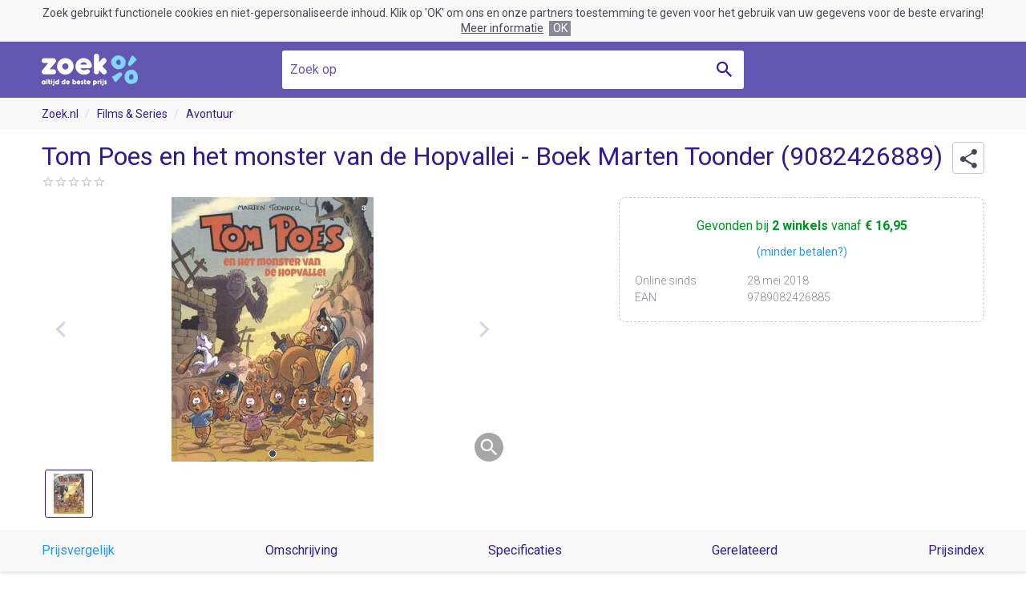

--- FILE ---
content_type: text/html; charset=UTF-8
request_url: https://www.zoek.nl/product/2067920/tom-poes-en-het-monster-van-de-hopvallei-boek-marten-toonder-9082426889.html
body_size: 19310
content:
<!doctype html><html class="no-js" prefix="og: http://ogp.me/ns# product: http://ogp.me/ns/product#"><head><meta charset="utf-8"><meta name="viewport" content="width=device-width, initial-scale=1, minimum-scale=1, maximum-scale=1, user-scalable=no"><meta http-equiv="x-ua-compatible" content="ie=edge"><title>Tom Poes en het monster van de Hopvallei - Boek Marten Toonder (9082426889) avontuur te koop vanaf € 16,95 | Zoek.nl</title><meta name="description" content="Bestel de Tom Poes en het monster van de Hopvallei - Boek Marten Toonder (9082426889) avontuur vanaf € 16,95 bij Bruna.nl. Vergelijk 2 winkelprijzen. Zoek de beste prijs!"><meta name="robots" content="index,follow"><link rel="amphtml" href="https://www.zoek.nl/amp/product/2067920/tom-poes-en-het-monster-van-de-hopvallei-boek-marten-toonder-9082426889.html"><link rel="icon" type="image/png" href="/images/meta/favicon-16x16.png" sizes="16x16"><link rel="icon" type="image/png" href="/images/meta/favicon-32x32.png" sizes="32x32"><link rel="icon" type="image/png" href="/images/meta/android-chrome-192x192.png" sizes="192x192"><link rel="icon" type="image/png" href="/images/meta/android-chrome-256x256.png" sizes="256x256"><link rel="apple-touch-icon" href="/images/meta/apple-touch-icon.png" sizes="180x180"><link rel="manifest" href="/manifest.json"><link rel="shortcut icon" href="/favicon.ico"><link rel="preconnect" href="//cdn.zoek.nl"/><link rel="stylesheet" href="https://fonts.googleapis.com/css?family=Roboto:300,500,700,400"><meta name="apple-mobile-web-app-capable" content="yes"><meta name="apple-mobile-web-app-title" content="Zoek.nl"><meta name="application-name" content="Zoek.nl"><meta name="msapplication-TileColor" content="#ffffff"><meta name="msapplication-TileImage" content="/images/mstile-150x150.png"><meta name="msapplication-config" content="/browserconfig.xml"><meta name="theme-color" content="#ffffff"><meta name="tradetracker-site-verification" content="1c9c30000cf5561ec17ac20b1185d7f48a08052a"><meta name="verification" content="1eb97fffb0fe3a4ed274329743da66f0"><meta name="4cc9d0534a6a81a" content="1a62f4e0b71f2d2d2041e3e4f7ca384c"><meta name="msvalidate.01" content="3CC63A15BD2AB64E2A4CB611EBCFA817"><meta property="og:type" content="product"/><meta property="og:title" content="Tom Poes en het monster van de Hopvallei - Boek Marten Toonder (9082426889) avontuur"/><meta property="og:url" content="https://www.zoek.nl/product/2067920/tom-poes-en-het-monster-van-de-hopvallei-boek-marten-toonder-9082426889.html"/><meta property="product:availability" content="instock"/><meta property="product:price:amount" content="16.95"/><meta property="product:price:currency" content="EUR"/><meta property="og:description" content="Het Boek Tom Poes en het monster van de Hopvallei (9082426889) geschreven door Marten Toonder bestel je op bruna.nl! Tom Poes en het monster van de Hopvallei"/><meta property="product:ean" content="9789082426885"/><meta property="og:image" content="https://cdn.zoek.nl/m/0/tom-poes-en-het-monster-van-de-hopvallei-boek-marten-toonder-9082426889/7271_9789082426885.jpg"/><meta property="og:locale" content="nl_NL"/><meta property="og:site_name" content="Zoek.nl"/><script async src="https://www.googletagmanager.com/gtag/js?id=UA-122101715-1"></script><script>
			window.dataLayer = window.dataLayer || [];
			function gtag() {
				dataLayer.push(arguments);
			}
			gtag('js', new Date());
			gtag('config', 'UA-122101715-1', {'anonymize_ip': true});
		</script><script>/*! modernizr 3.6.0 (Custom Build) | MIT *
 * https://modernizr.com/download/?-history-touchevents-setclasses !*/
!function(e,n,o){function t(e,n){return typeof e===n}function s(){var e,n,o,s,i,a,r;for(var l in d)if(d.hasOwnProperty(l)){if(e=[],n=d[l],n.name&&(e.push(n.name.toLowerCase()),n.options&&n.options.aliases&&n.options.aliases.length))for(o=0;o<n.options.aliases.length;o++)e.push(n.options.aliases[o].toLowerCase());for(s=t(n.fn,"function")?n.fn():n.fn,i=0;i<e.length;i++)a=e[i],r=a.split("."),1===r.length?Modernizr[r[0]]=s:(!Modernizr[r[0]]||Modernizr[r[0]]instanceof Boolean||(Modernizr[r[0]]=new Boolean(Modernizr[r[0]])),Modernizr[r[0]][r[1]]=s),f.push((s?"":"no-")+r.join("-"))}}function i(e){var n=u.className,o=Modernizr._config.classPrefix||"";if(p&&(n=n.baseVal),Modernizr._config.enableJSClass){var t=new RegExp("(^|\\s)"+o+"no-js(\\s|$)");n=n.replace(t,"$1"+o+"js$2")}Modernizr._config.enableClasses&&(n+=" "+o+e.join(" "+o),p?u.className.baseVal=n:u.className=n)}function a(){return"function"!=typeof n.createElement?n.createElement(arguments[0]):p?n.createElementNS.call(n,"http://www.w3.org/2000/svg",arguments[0]):n.createElement.apply(n,arguments)}function r(){var e=n.body;return e||(e=a(p?"svg":"body"),e.fake=!0),e}function l(e,o,t,s){var i,l,f,d,c="modernizr",p=a("div"),h=r();if(parseInt(t,10))for(;t--;)f=a("div"),f.id=s?s[t]:c+(t+1),p.appendChild(f);return i=a("style"),i.type="text/css",i.id="s"+c,(h.fake?h:p).appendChild(i),h.appendChild(p),i.styleSheet?i.styleSheet.cssText=e:i.appendChild(n.createTextNode(e)),p.id=c,h.fake&&(h.style.background="",h.style.overflow="hidden",d=u.style.overflow,u.style.overflow="hidden",u.appendChild(h)),l=o(p,e),h.fake?(h.parentNode.removeChild(h),u.style.overflow=d,u.offsetHeight):p.parentNode.removeChild(p),!!l}var f=[],d=[],c={_version:"3.6.0",_config:{classPrefix:"",enableClasses:!0,enableJSClass:!0,usePrefixes:!0},_q:[],on:function(e,n){var o=this;setTimeout(function(){n(o[e])},0)},addTest:function(e,n,o){d.push({name:e,fn:n,options:o})},addAsyncTest:function(e){d.push({name:null,fn:e})}},Modernizr=function(){};Modernizr.prototype=c,Modernizr=new Modernizr;var u=n.documentElement,p="svg"===u.nodeName.toLowerCase(),h=c._config.usePrefixes?" -webkit- -moz- -o- -ms- ".split(" "):["",""];c._prefixes=h,Modernizr.addTest("history",function(){var n=navigator.userAgent;return-1===n.indexOf("Android 2.")&&-1===n.indexOf("Android 4.0")||-1===n.indexOf("Mobile Safari")||-1!==n.indexOf("Chrome")||-1!==n.indexOf("Windows Phone")||"file:"===location.protocol?e.history&&"pushState"in e.history:!1});var m=c.testStyles=l;Modernizr.addTest("touchevents",function(){var o;if("ontouchstart"in e||e.DocumentTouch&&n instanceof DocumentTouch)o=!0;else{var t=["@media (",h.join("touch-enabled),("),"heartz",")","{#modernizr{top:9px;position:absolute}}"].join("");m(t,function(e){o=9===e.offsetTop})}return o}),s(),i(f),delete c.addTest,delete c.addAsyncTest;for(var v=0;v<Modernizr._q.length;v++)Modernizr._q[v]();e.Modernizr=Modernizr}(window,document);</script><style type="text/css">@font-face{font-family:'zoekicon';src:url('/css/font/zoekicon/zoekicon-v11.woff') format('woff'), url('/css/font/zoekicon/zoekicon-v11.woff2') format('woff2'), url('/css/font/zoekicon/zoekicon-v11.ttf') format('truetype');font-weight:normal;font-style:normal;}.zi-arrow-down::before{content:"\e915"}.zi-arrow-up::before{content:"\e916"}.zi-bell::before{content:"\e924"}.zi-cat-baby::before{content:"\e901"}.zi-cat-beauty::before{content:"\e902"}.zi-cat-bedroom::before{content:"\e911"}.zi-cat-books::before{content:"\e903"}.zi-cat-cameras::before{content:"\e904"}.zi-cat-clothing::before{content:"\e905"}.zi-cat-computer::before{content:"\e906"}.zi-cat-cooking::before{content:"\e907"}.zi-cat-electronics::before{content:"\e908"}.zi-cat-erotic::before{content:"\e909"}.zi-cat-foodproducts::before{content:"\e940"}.zi-cat-furniture::before{content:"\e900"}.zi-cat-games::before{content:"\e90b"}.zi-cat-garden-tools::before{content:"\e90c"}.zi-cat-garden::before{content:"\e90d"}.zi-cat-holidays::before{content:"\e941"}.zi-cat-home-accessories::before{content:"\e93e"}.zi-cat-household::before{content:"\e90e"}.zi-cat-jewelery::before{content:"\e90f"}.zi-cat-kitchen::before{content:"\e910"}.zi-cat-mobile::before{content:"\e935"}.zi-cat-movies::before{content:"\e942"}.zi-cat-musical-instrument::before{content:"\e936"}.zi-cat-office::before{content:"\e937"}.zi-cat-outdoor::before{content:"\e938"}.zi-cat-pets::before{content:"\e939"}.zi-cat-plants::before{content:"\e943"}.zi-cat-sport::before{content:"\e93f"}.zi-cat-tools::before{content:"\e93a"}.zi-cat-toys::before{content:"\e93b"}.zi-cat-transport::before{content:"\e90a"}.zi-check::before{content:"\e917"}.zi-chevron-double-right::before{content:"\e93d"}.zi-chevron-down::before{content:"\e91d"}.zi-chevron-left::before{content:"\e918"}.zi-chevron-right::before{content:"\e919"}.zi-chevron-up::before{content:"\e929"}.zi-cross::before{content:"\e91a"}.zi-discountcode-plain::before{content:"\e93c"}.zi-discountcode::before{content:"\e934"}.zi-email::before{content:"\e931"}.zi-facebook::before{content:"\e933"}.zi-filter::before{content:"\e92b"}.zi-google-plus::before{content:"\e932"}.zi-heart::before{content:"\e91e"}.zi-label-heart::before{content:"\e922"}.zi-lorry::before{content:"\e921"}.zi-menu::before{content:"\e923"}.zi-min-circle::before{content:"\e91b"}.zi-minus::before{content:"\e914"}.zi-photos::before{content:"\e92c"}.zi-play::before{content:"\e92d"}.zi-plus-circle::before{content:"\e91c"}.zi-plus::before{content:"\e913"}.zi-price-index::before{content:"\e928"}.zi-search::before{content:"\e912"}.zi-share::before{content:"\e930"}.zi-shield-check::before{content:"\e927"}.zi-smiley::before{content:"\e920"}.zi-star-border::before{content:"\e925"}.zi-star-half::before{content:"\e92a"}.zi-star::before{content:"\e91f"}.zi-thumb-up::before{content:"\e926"}.zi-twitter::before{content:"\e92f"}.zi-whatsapp::before{content:"\e92e"}*,*:before,*:after{box-sizing:border-box;margin:0;padding:0;vertical-align:top}html{background:#fff;font-size:62.5%;min-height:100%;text-align:left}body{background:#fff;font-size:2em;font-weight:400;line-height:1em;min-height:100%;width:100%}img,fieldset{border:0}img{display:block;font-size:11px;overflow:hidden}table{border-collapse:collapse;width:100%}th,td{text-align:left}td{vertical-align:top}input,button,textarea{background-image:none;border-radius:0}input[type="text"],button,textarea{-webkit-appearance:none}input,select,textarea{background-color:#fff}body{color:#222;font-family:Roboto, Arial, Helvetica, sans-serif}@media (min-width: 768px){body{display:flex;display:-ms-flexbox;flex-direction:column;min-height:100vh}body #header,body #footer{flex:none}body #body{flex:1 0 auto;width:100%}}.wrap{margin:0 auto}@media (min-width: 1280px){.wrap{width:1176px}}@media (min-width: 1024px) and (max-width: 1279px){.wrap{width:936px}}@media (min-width: 768px) and (max-width: 1023px){.wrap{width:696px}}@media (max-width: 767px){.wrap{padding-left:10px;padding-right:10px}}.zi{position:relative}.zi:before{display:block;font-weight:400;font-family:zoekicon;-webkit-font-smoothing:antialiased;-moz-osx-font-smoothing:grayscale;overflow:hidden;position:absolute;text-align:center;text-rendering:auto}</style></head><body><style type="text/css">#header{background:#6356b0;display:block;font-size:1em;text-align:center;width:100%}#header .bar{position:relative}#header .wrap{height:100%;position:relative}#header .logo a{display:block;height:40px;width:120px}#header .slogan{color:#fff;font-weight:700;position:absolute}@media (min-width: 768px){#header{position:-webkit-sticky;position:sticky;top:0;z-index:100}#header.show-slogan .base-search{display:none}#header.show-slogan .slogan{display:inline-block}#header .bar{height:70px}#header .logo{position:absolute;top:50%;transform:translateY(-50%);z-index:1}#header .slogan{display:none;left:0;right:0;top:0;line-height:70px}#header .base-search{position:relative;top:11px;width:576px}}@media (min-width: 768px) and (max-width: 1023px){#header .base-search{margin-right:0;width:480px}}@media (max-width: 767px){#header .bar{padding-bottom:0.8em;padding-top:0.8em}#header .slogan{display:block;line-height:40px;right:1em;top:0;text-align:right}#header .base-search{display:block;margin-top:2rem}}@media (max-width: 499px), (max-height: 499px) and (max-width: 767px) and (orientation: portrait){#header .slogan{font-size:0.8em;line-height:2rem;text-align:right;max-width:160px}}</style><div id="header"><style type="text/css">#cookie-consent{background:#f8f8f8;color:#484854;display:block;font-size:14px;line-height:1.4em;padding:0.5em 10px;text-align:center}#cookie-consent .accept,#cookie-consent .more,#cookie-consent .options,#cookie-consent .text{display:inline-block}#cookie-consent .options{white-space:nowrap}#cookie-consent .more{color:inherit;margin:0 0.5em;text-decoration:underline}#cookie-consent .accept{background:#888894;color:#fff;cursor:pointer;padding:0 0.3em}</style><div id="cookie-consent"><p class="text">
            Zoek gebruikt functionele cookies en niet-gepersonaliseerde inhoud. Klik op 'OK' om ons en onze partners toestemming te geven voor het gebruik van uw gegevens voor de beste ervaring!
        </p><div class="options"><a href="https://www.visymo.com/cookie?ref=www.zoek.nl" class="more" target="_blank">Meer informatie</a><div class="accept">OK</div></div></div><div class="bar"><div class="wrap"><div class="logo"><a href="/"><img src="/images/logo/zoek-light.png" alt="Zoek.nl" srcset="/images/logo/zoek-light@2x.png 2x, /images/logo/zoek-light@3x.png 3x"></a></div><div class="slogan">D&eacute; online prijsvergelijker!</div><style type="text/css">.base-search{font-size:1.6rem;margin:0 auto;width:100%}.base-search .field{background:#fff;border-radius:3px;color:#311b92;position:relative}.base-search .field.active-autosuggest{border-radius:3px 3px 0 0}.base-search .query{background:transparent;border:0;color:#311b92;font-size:inherit;font-family:inherit;height:48px;line-height:48px;outline:0;padding:0 48px 0 1rem;width:100%}.base-search .query::-webkit-input-placeholder{color:#6356b0;font-weight:normal;opacity:1;text-overflow:ellipsis;text-transform:none;white-space:nowrap}.base-search .query:-moz-placeholder{color:#6356b0;font-weight:normal;opacity:1;text-overflow:ellipsis;text-transform:none;white-space:nowrap}.base-search .query::-moz-placeholder{color:#6356b0;font-weight:normal;opacity:1;text-overflow:ellipsis;text-transform:none;white-space:nowrap;opacity:1}.base-search .query:-ms-input-placeholder{color:#6356b0;font-weight:normal;opacity:1;text-overflow:ellipsis;text-transform:none;white-space:nowrap}.base-search .query::placeholder{text-overflow:ellipsis}.base-search .query[placeholder]{text-overflow:ellipsis}.base-search .submit{background:transparent;border:0;cursor:pointer;height:48px;position:absolute;top:0;right:0;width:48px}.base-search .submit::before{color:#311b92;font-size:2em;line-height:48px;top:0;width:100%}.base-search .submit .tag{display:none}</style><form class="base-search" action="/" method="get" target="_top"><div class="field"><input type="text" name="q" placeholder="Zoek op" class="query" value="" data-autosuggest="yes"><button type="submit" class="submit zi zi-search"><span class="tag">Zoeken</span></button></div></form></div></div></div><style type="text/css">.h1,.h2,.h3{color:#311b92;display:block;font-weight:700}.h1 .hl,.h2 .hl,.h3 .hl{color:#2196f3}.h1 .hl.color-green,.h2 .hl.color-green,.h3 .hl.color-green{color:#00c853}.h1 .normal,.h2 .normal,.h3 .normal{font-weight:400}.h1.small{font-size:24px;line-height:27px}.h2{font-size:20px;line-height:24px}.h3{font-size:16px;line-height:24px}.section-head{height:48px;line-height:48px}.section-head .title{display:inline-block;line-height:inherit;vertical-align:middle}.section-head .option{display:inline-block;font-size:0.8em;margin-left:0.5em;vertical-align:baseline;white-space:nowrap}.section-head .option.align-right{float:right}.section-head .option .link{color:#2196f3;cursor:pointer;display:inline-block}.section-head .option .link:hover{text-decoration:underline}.section-count{background:#2196f3;border-radius:2px;color:#fff;display:inline-block;font-size:12px;line-height:1.4em;margin-left:0.5em;padding:0 4px;vertical-align:text-bottom}.middle{left:50%;position:absolute;top:50%;transform:translate(-50%, -50%)}.paragraph{color:#484854;font-size:1.6rem;font-weight:300;line-height:2.4rem;word-wrap:break-word}.paragraph a{color:#2196f3;text-decoration:none}.paragraph a:hover{text-decoration:underline}.paragraph + .paragraph{margin-top:1rem}.show-more-wrap{margin:1rem 0;text-align:center}@media (max-width: 499px), (max-height: 499px) and (max-width: 767px) and (orientation: portrait){.show-more-wrap .button{display:block}}.price-split .cents{font-size:0.7em;position:relative;left:-4px;top:-2px}@media (min-width: 1280px){.h1{font-size:32px;line-height:36px}}@media (max-width: 1279px){.h1{font-size:24px;line-height:27px}}@media (min-width: 1024px){.outer-space{margin-bottom:50px;margin-top:50px}.inner-space{padding-bottom:50px;padding-top:50px}.top-outer-space{margin-top:50px}.bottom-outer-space{margin-bottom:50px}}@media (min-width: 768px) and (max-width: 1023px){.outer-space{margin-bottom:40px;margin-top:40px}.inner-space{padding-bottom:40px;padding-top:40px}.top-outer-space{margin-top:40px}.bottom-outer-space{margin-bottom:40px}}@media (max-width: 767px){.outer-space{margin-bottom:30px;margin-top:30px}.inner-space{padding-bottom:30px;padding-top:30px}.top-outer-space{margin-top:30px}.bottom-outer-space{margin-bottom:30px}}.owl-carousel{display:block;-webkit-tap-highlight-color:transparent;-webkit-overflow-scrolling:touch;overflow:hidden;position:relative;white-space:nowrap;width:100%;z-index:1}.owl-carousel .owl-stage{position:relative;-ms-touch-action:pan-Y;touch-action:manipulation;-moz-backface-visibility:hidden;}.owl-carousel .owl-stage::after{clear:both;content:'.';display:block;height:0;line-height:0;visibility:hidden}.owl-carousel .owl-stage-outer{position:relative;overflow:hidden;-webkit-transform:translate3d(0px, 0px, 0px)}.owl-carousel .owl-wrapper,.owl-carousel .owl-item{-webkit-backface-visibility:hidden;-moz-backface-visibility:hidden;-ms-backface-visibility:hidden;backface-visibility:hidden;-webkit-transform:translate3d(0, 0, 0);-ms-transform:translate3d(0, 0, 0);transform:translate3d(0, 0, 0)}.owl-carousel .owl-item{position:relative;min-height:1px;float:left;-webkit-backface-visibility:hidden;-webkit-tap-highlight-color:transparent;-webkit-touch-callout:none}.owl-carousel .owl-item img{display:block;width:100%}.owl-carousel .owl-nav.disabled,.owl-carousel .owl-dots.disabled{display:none}.owl-carousel.owl-loading{opacity:0;display:block}.owl-carousel.owl-loaded{display:block;overflow:visible}.owl-carousel.owl-hidden{opacity:0}.owl-carousel.owl-refresh .owl-item{visibility:hidden}.owl-carousel.owl-drag .owl-item{touch-action:none;-webkit-user-select:none;-moz-user-select:none;-ms-user-select:none;user-select:none}.owl-carousel.owl-grab{cursor:grab}.owl-carousel.owl-rtl{direction:rtl}.owl-carousel.owl-rtl .owl-item{float:right}.no-js .owl-carousel{display:block}.owl-nav{display:block}.owl-nav button span{visibility:hidden}.ui-helper-hidden-accessible{display:none}.autosuggest{background:#fff;border-radius:0 0 3px 3px;box-shadow:0 5px 5px rgba(0, 0, 0, 0.25);cursor:default;font-size:1.6rem;font-weight:300;line-height:1.6em;list-style:none;left:0;position:absolute;text-align:left;right:0;z-index:2500;width:100%}.autosuggest a{color:#311b92;display:block;padding:0 1rem}.autosuggest a.ui-state-active{background-color:#f1ecf9}.cb,.rb{display:block;font-weight:400;overflow:hidden;position:relative}.cb.hl .tag,.rb.hl .tag{font-weight:600}.cb.disabled .tag,.rb.disabled .tag{color:#484854}.cb.disabled .tag::before,.rb.disabled .tag::before{border-color:#eee}.cb.disabled .tag:hover,.rb.disabled .tag:hover{text-decoration:none}.cb .tag,.rb .tag{color:inherit;cursor:default;display:inline-block;padding-left:25px;text-decoration:none;white-space:nowrap}.cb .tag::before,.rb .tag::before{background:#fff;border:1px solid #f0f0f0;content:'';display:block;height:18px;position:absolute;width:18px}.cb .tag::before,.rb .tag::before,.cb .tag::after,.rb .tag::after{left:0;top:50%;transform:translateY(-50%)}.cb .tag::after,.rb .tag::after{visibility:hidden;width:18px}.cb a.tag,.rb a.tag,.cb .a.tag,.rb .a.tag{cursor:pointer;text-decoration:none}.cb a.tag:hover,.rb a.tag:hover,.cb .a.tag:hover,.rb .a.tag:hover,.cb a.tag::after,.rb a.tag::after,.cb .a.tag::after,.rb .a.tag::after{text-decoration:underline}.cb a.tag::after,.rb a.tag::after,.cb .a.tag::after,.rb .a.tag::after,.cb a.tag:hover::after,.rb a.tag:hover::after,.cb .a.tag:hover::after,.rb .a.tag:hover::after{text-decoration:none}.cb input,.rb input{display:none}.cb input:checked ~ .tag::before{background:#2196f3;border-color:#2196f3}.cb input:checked ~ .tag::after{color:#fff;display:inline-block;visibility:visible}.cb .tag{position:relative}.cb .tag:after{display:block;font-weight:400;font-family:zoekicon;-webkit-font-smoothing:antialiased;-moz-osx-font-smoothing:grayscale;overflow:hidden;position:absolute;text-align:center;text-rendering:auto}.cb .tag::before{border-radius:2px}.cb .tag::after{content:"\e917";font-size:14px;text-align:center;text-decoration:none}.rb input:checked ~ .tag::before{border-color:#2196f3}.rb input:checked ~ .tag::after{visibility:visible}.rb .tag{position:relative}.rb .tag::before,.rb .tag::after{border-radius:50%}.rb .tag::after{background:#2196f3;content:'';display:block;height:12px;left:3px;position:absolute;width:12px;z-index:1}#flash-message{margin-top:1em}.flash-message{background:#f1ecf9;border-radius:4px;font-size:1.6rem;margin-bottom:1em;padding:1em}.review-score{color:#c8c8d2;cursor:default;display:block;font-size:1.6rem;line-height:2.8rem}.review-score .score{display:inline-block;line-height:inherit;position:relative;text-align:left;width:80px}.review-score .score::before,.review-score .score .value::before{height:2.8rem;text-align:left}.review-score .score::before{content:"\e925\e925\e925\e925\e925"}.review-score .score .value{color:#ff8c00;height:2.8rem;overflow:hidden}.review-score .score .value::before{content:"\e91f\e91f\e91f\e91f\e91f"}.review-score .count{display:inline-block;font-size:1.2rem;font-weight:400;margin-left:0.5rem}.ui-slider{height:22px;margin-left:11px;margin-right:11px;position:relative}.ui-slider::before{background:#c8c8d2;border-radius:3px;content:'';display:block;height:6px;left:0;position:absolute;right:0}.ui-slider .ui-slider-range{background:#2196f3;display:block;height:8px;position:absolute;top:-1px;z-index:1}.ui-slider .ui-slider-handle{background:#fff;border:1px solid #bbb;border-radius:50%;cursor:pointer;height:22px;left:0;margin-left:-11px;position:absolute;outline:0;top:-8px;width:22px;z-index:2;user-select:none}.nav-arrow{background:rgba(255, 255, 255, 0.75);border:0;border-radius:50%;color:#311b92;cursor:pointer;font-size:4rem;height:48px;line-height:48px;outline:0;width:48px}.nav-arrow::before{width:inherit}.nav-arrow:hover{background:#f1ecf9}.nav-arrow.vertical{margin-top:-24px;position:absolute;top:50%;z-index:10}.nav-arrow.horizontal.prev{left:0}.nav-arrow.horizontal.next{right:0}.nav-arrow.disabled{color:#d7d4eb;cursor:default}.nav-arrow.disabled:hover{background-color:rgba(255, 255, 255, 0.35)}.nav-arrow.prev::before{content:"\e918"}.nav-arrow.next::before{content:"\e919"}@media (min-width: 1280px){.columns .column:nth-child(1){padding-right:60px}.columns .column:nth-child(2){padding-left:60px}}@media (min-width: 1024px) and (max-width: 1279px){.columns .column:nth-child(1){padding-right:12px}.columns .column:nth-child(2){padding-left:12px}}@media (min-width: 1024px){.columns .column{display:inline-block;width:50%}.columns.close .column:nth-child(1){padding-right:6px}.columns.close .column:nth-child(2){padding-left:6px}}.button{background:#00c853;border:0;border-radius:4px;border-collapse:separate;-webkit-appearance:none;color:#fff;cursor:pointer;display:inline-block;font:400 16px/48px Roboto, Arial, Helvetica, sans-serif;height:auto;margin:0;overflow:visible;outline:0;padding:0 16px;position:relative;text-align:center;text-decoration:none;text-overflow:ellipsis;vertical-align:middle;white-space:nowrap;width:auto}.button::-moz-focus-inner{border:0;padding:0}.button + .button{margin-left:0.5em}.button.color-blue{background-color:#2196f3}.button.color-red{background-color:#e91e63}.button.full-width{display:block;width:100%}.button.zi{overflow:hidden;width:100%}.button.zi::before{font-size:3rem;width:48px}.button.zi.icon-left{padding-left:48px}.button.zi.icon-left::before{left:0}.button.zi.icon-right{padding-right:48px}.button.zi.icon-right::before{right:0}#message{text-align:center}#message .buttons{margin-top:1em}.drop-down{z-index:55}.drop-down.open .label{border-radius:4px 4px 0 0}.drop-down.open .label::before{content:"\e916"}.drop-down.open .options{visibility:visible}.drop-down .frame{color:#311b92;font-size:1.6rem;height:3em;line-height:4.6rem}.drop-down .label{border:1px solid #f0f0f0;border-radius:4px;cursor:pointer;display:block;padding:0 35px 0 9px;white-space:nowrap}.drop-down .label::before{content:"\e915";font-size:30px;right:0;width:30px}.drop-down .options{background:#fff;border:1px solid #f0f0f0;border-radius:0 0 4px 4px;color:#b0aad7;line-height:3.6rem;list-style:none;max-height:18.2rem;overflow-x:hidden;overflow-y:auto;position:relative;scroll-snap-type:mandatory;scroll-snap-points-y:repeat(3.6rem);scroll-snap-type:y mandatory;top:-1px;visibility:hidden;width:100%;z-index:55}.drop-down .option{cursor:pointer;padding:0 9px;scroll-snap-align:start;white-space:nowrap}.drop-down .option:hover{background-color:#f8f8f8;color:#311b92}.drop-down .link{color:#311b92;display:block;font-size:1.4rem;overflow:hidden;text-decoration:none;text-overflow:ellipsis;white-space:nowrap}.drop-down select{display:none}.labels{left:0;position:absolute;top:0;z-index:12}.labels .label{background:#2196f3;border-radius:2px;color:#fff;display:inline-block;font:700 15px/1.4em Arial, Helvetica, sans-serif;padding:0 5px}.labels .label.sale{background-color:#00c853}.labels .label.sale::before{content:'-';display:inline}.labels .label.sale::after{content:'%';display:inline;font-weight:400}.labels .label + .label{margin-left:5px}.static{font-size:1em;line-height:1.4em}.static.width-limit{max-width:768px}.static .h1 + p{margin-top:1em}.static p,.static ul{color:#484854;font-size:0.8em;font-weight:300;line-height:1.5em}.static p a,.static ul a{color:#2196f3;text-decoration:none}.static p a:hover,.static ul a:hover{text-decoration:underline}.static p + .h2,.static ul + .h2,.static p + p,.static ul + p{margin-top:1em}.static ul{margin-left:1em}#exception{background-color:#f8f8f8;text-align:center}#exception .head{color:#311b92;font-size:3em;font-weight:700;line-height:1.4em}#exception .base-search{margin-bottom:2em;margin-top:2em}</style><div id="body"><style type="text/css">#breadcrumb{background:#f8f8f8;font-size:14px;line-height:40px}#breadcrumb .crumbs{list-style:none}#breadcrumb .crumb{display:inline-block}#breadcrumb .crumb + .crumb::before{color:#d7d4eb;content:'/';padding:0 0.6em}#breadcrumb .label{color:#311b92;text-decoration:none}#breadcrumb a.label:hover{text-decoration:underline}@media (max-width: 767px){#breadcrumb{display:none}}</style><div id="breadcrumb"><ol class="crumbs wrap"><li class="crumb"><a href="/" class="label">Zoek.nl</a></li><li class="crumb"><a href="/films-en-series/" class="label">Films &amp; Series</a></li><li class="crumb"><a href="/avonturenfilms-en-series/" class="label">Avontuur</a></li></ol></div><style type="text/css">#product .text-header{color:#311b92;padding:0.5em 0}#product .text-header .h1{display:inline-block;vertical-align:middle}#product .text-header .h1.anchor::before{content:' ';display:block;height:164px;margin-top:-164px;pointer-events:none;visibility:hidden}#product .pay-less{background-color:#f8f8f8;border:1px solid #c8c8d2;border-radius:4px;color:#484854;display:inline-block;font-size:1.6rem;font-weight:500;line-height:3.8rem;padding-left:4.4rem;padding-right:1rem;text-decoration:none}#product .pay-less::before{background:#2196f3;border-radius:100%;color:#fff;content:"\e924";font-size:1.8rem;height:3rem;left:0.4rem;line-height:3rem;top:0.4rem;width:3rem}#product-share{position:absolute;right:0;top:0}#product-share.show .icon{border-radius:4px 4px 0 0}#product-share.show .share-options{display:block}#product-share .icon{background:#fff;border:1px solid #c8c8d2;border-radius:4px;color:#484854;cursor:pointer;height:40px;width:40px}#product-share .icon::before{content:"\e930";font-size:2.8rem;line-height:40px;width:inherit}#product-share .share-options{border-top-right-radius:0;right:0;top:3.9rem}</style><div id="product" data-id="2067920" data-price="16.95"><style type="text/css">#product-hero .main-header{padding-right:5rem;position:relative}#product-hero .main-header .to-reviews{cursor:pointer;display:inline-block;text-decoration:none}#product-hero .main-header .to-reviews .review-score{cursor:inherit}#product-hero .carousel{position:relative}#product-hero .carousel .swiper-container{height:100%}#product-hero .carousel .swiper-slide{cursor:zoom-in}#product-hero .carousel .swiper-slide.error{cursor:default}#product-hero .carousel img{height:auto;margin:0 auto;max-width:100%;width:auto}#product-hero .amp-carousel .contain img{object-fit:contain}#product-hero .amp-carousel .fixed-container{position:relative;height:200px;width:100%}#product-hero .amp-carousel img{height:auto;margin:0 auto;max-width:100%;width:auto}#product-hero .thumb-wrap{margin-top:1rem;overflow:hidden;text-align:left}#product-hero .thumb-wrap .swiper-container{margin:0}#product-hero .thumbs{display:flex;list-style:none;margin:0}#product-hero .thumbs .swiper-slide{background:#fff;border:1px solid #c8c8d2;border-radius:3px;cursor:pointer;display:inline-block;flex-shrink:0;height:60px;padding:4px;margin:0 4px;overflow:hidden;text-align:center;width:60px}#product-hero .thumbs .swiper-slide.error{background-color:#f8f8f8}#product-hero .thumbs .swiper-slide.video{color:#311b92;font-size:1.4rem;line-height:1em;padding-top:3.8rem}#product-hero .thumbs .swiper-slide.video::before{color:#2196f3;font-size:3.4rem;height:inherit;left:0;line-height:4.4rem;top:0;width:inherit}#product-hero .thumbs .swiper-slide.active{border-color:#311b92}#product-hero .thumbs .img{height:auto;max-height:50px;max-width:50px;position:absolute;width:auto}#product-hero .zoom{background:rgba(0, 0, 0, 0.35);border-radius:100%;bottom:0;cursor:zoom-in;display:none;font-size:2.8rem;height:3.6rem;line-height:3.6rem;position:absolute;right:0;width:3.6rem;z-index:2}#product-hero .zoom::before{color:#fff;content:"\e912";height:inherit;width:inherit}#product-hero .zoom.show{display:block}#product-hero .order{border:1px dashed #c8c8d2;border-radius:8px;text-align:center}#product-hero .order .offer-status{color:#009624;font-size:0.8em;line-height:2em}#product-hero .order .offer-status .hl{font-weight:700}.not-available #product-hero .order .offer-status{color:#e91e63}#product-hero .order .specs{color:#888894;display:table;font-size:14px;font-weight:300;line-height:21px;margin-top:10px;table-layout:fixed;text-align:left;width:100%}#product-hero .order .spec{display:table-row}#product-hero .order dt{display:table-cell;overflow:hidden;padding-right:10px;text-overflow:ellipsis;white-space:nowrap;width:140px}#product-hero .order dd{display:table-cell}#product-hero .alert-me{font-size:1.4rem}#product-hero .alert-me a{color:#2196f3;text-decoration:none}#product-hero .alert-me a:hover .text{text-decoration:underline}#product-hero #order-button .hl{font-weight:700}#product-hero .big-button{display:block;font-size:1.8rem;margin-bottom:10px}@media (min-width: 1280px){#product-hero .media{margin-right:144px;width:576px}}@media (min-width: 1024px) and (max-width: 1279px){#product-hero .media{margin-right:24px;width:456px}}@media (min-width: 1024px){#product-hero .order-wrap{width:456px}}@media (min-width: 768px){#product-hero{margin-top:1.5rem}#product-hero .main-header{margin-bottom:0.5rem}#product-hero .media{display:inline-block}#product-hero .carousel{height:330px}#product-hero .carousel img{max-height:330px}#product-hero .order-wrap{display:inline-block}#product-hero .order-wrap .body{padding:19px}#product-hero #email-sale-alert{background-color:#f8f8f8;border-radius:0 0 8px 8px;border-top:1px dashed #c8c8d2;display:none;padding-bottom:1em}.js #product-hero #email-sale-alert{display:block}#product-hero #email-sale-alert .head{display:block;font-size:16px;margin-bottom:3px}#product-hero #email-sale-alert .head.error{color:#e91e63}#product-hero #email-sale-alert .row{padding-right:40px;position:relative;width:100%}#product-hero #email-sale-alert input{background:#fff;border:1px solid #f0f0f0;border-radius:4px;box-shadow:none;display:block;font:300 16px/48px Roboto, Arial, Helvetica, sans-serif;height:48px;outline:0;padding-left:10px;padding-right:10px;width:100%}#product-hero #email-sale-alert input:focus{border-color:#c8c8d2}#product-hero #email-sale-alert input.error{border-color:#e91e63}#product-hero #email-sale-alert button{border-radius:0 4px 4px 0;padding-left:10px;padding-right:10px;position:absolute;right:0;top:0;width:auto}}@media (min-width: 768px) and (max-width: 1023px){#product-hero .media{margin-right:24px;width:336px}#product-hero .order-wrap{width:336px}}@media (max-width: 767px){#product-hero{margin-top:1rem}#product-hero .main-header{margin-bottom:0.5rem}#product-hero .carousel{height:180px}#product-hero .carousel img{max-height:180px}#product-hero .thumb-wrap{display:none}#product-hero .order{margin-top:20px}#product-hero .order .body{padding:9px}#product-hero .order .specs{display:none}#product-hero #email-sale-alert{display:none}#product-hero #product-variants{margin-top:20px}}#product-variants{margin-bottom:1rem}</style><style type="text/css">.swiper-container{margin:0 auto;position:relative;overflow:hidden;z-index:1}.swiper-container-no-flexbox .swiper-slide{float:left}.swiper-wrapper{display:-webkit-box;display:-webkit-flex;display:-ms-flexbox;display:flex;height:100%;list-style:none;position:relative;-webkit-transition-property:-webkit-transform;transition-property:-webkit-transform;-o-transition-property:transform;transition-property:transform;transition-property:transform, -webkit-transform;-webkit-box-sizing:content-box;box-sizing:content-box;width:100%;z-index:1}.swiper-container-android .swiper-slide,.swiper-wrapper{-webkit-transform:translate3d(0px, 0, 0);transform:translate3d(0px, 0, 0)}.swiper-container-free-mode > .swiper-wrapper{-webkit-transition-timing-function:ease-out;-o-transition-timing-function:ease-out;transition-timing-function:ease-out}.swiper-slide{-webkit-flex-shrink:0;-ms-flex-negative:0;flex-shrink:0;width:100%;height:100%;position:relative;-webkit-transition-property:-webkit-transform;transition-property:-webkit-transform;-o-transition-property:transform;transition-property:transform;transition-property:transform, -webkit-transform}.swiper-slide-invisible-blank{visibility:hidden}.swiper-container-wp8-horizontal,.swiper-container-wp8-horizontal > .swiper-wrapper{-ms-touch-action:pan-y;touch-action:pan-y}.swiper-zoom-container{width:100%;height:100%;display:-webkit-box;display:-webkit-flex;display:-ms-flexbox;display:flex;-webkit-box-pack:center;-webkit-justify-content:center;-ms-flex-pack:center;justify-content:center;-webkit-box-align:center;-webkit-align-items:center;-ms-flex-align:center;align-items:center;text-align:center}.swiper-zoom-container > img,.swiper-zoom-container > svg,.swiper-zoom-container > canvas{max-width:100%;max-height:100%;-o-object-fit:contain;object-fit:contain}.swiper-slide-zoomed{cursor:move}.swiper-container .swiper-notification{position:absolute;left:0;top:0;pointer-events:none;opacity:0;z-index:-1000}.swiper-container-fade.swiper-container-free-mode .swiper-slide{-webkit-transition-timing-function:ease-out;-o-transition-timing-function:ease-out;transition-timing-function:ease-out}.swiper-pagination{line-height:10px;position:absolute;text-align:center;transition:300ms opacity;transform:translate3d(0, 0, 0);z-index:10}.swiper-pagination.swiper-pagination-hidden{opacity:0}.swiper-pagination-bullets{bottom:5px;left:0;width:100%}.swiper-pagination-bullet{background:#c8c8d2;border:1px solid #fff;border-radius:100%;display:inline-block;height:10px;margin:0 1px;position:relative;width:10px}.swiper-pagination-bullet-active{background:#484854}</style><section id="product-hero" class="wrap"><div class="main-header"><h1 class="h1"><span class="normal">Tom Poes en het monster van de Hopvallei - Boek Marten Toonder (9082426889)</span></h1><div class="review-score"><div class="score zi"><div class="value zi" style="width: 0%;">&nbsp;</div></div></div><div id="product-share" class="hide"><div role="button" class="icon zi" tabindex="-1" title="Deze pagina delen">&nbsp;</div><style type="text/css">.share-options{background:#fff;border:1px solid #c8c8d2;border-radius:4px;color:#b0aad7;display:none;font-size:1.6rem;line-height:4.6rem;list-style:none;overflow:hidden;position:absolute;text-align:left;z-index:60}.share-options .link{color:#311b92;display:block;padding-left:3rem;padding-right:1rem;text-decoration:none;white-space:nowrap}.share-options .link::before{left:0;width:30px}.share-options .link:hover{background-color:#f1ecf9}</style><ul class="share-options"><li class="option"><a href="https://www.facebook.com/sharer/sharer.php?u=https%3A%2F%2Fwww.zoek.nl%2Fproduct%2F2067920%2Ftom-poes-en-het-monster-van-de-hopvallei-boek-marten-toonder-9082426889.html%3Futm_medium%3Dfacebook%26utm_source%3Dproduct" class="link zi zi-facebook" title="Deel op Facebook" target="_blank">Facebook</a></li><li class="option"><a href="https://api.whatsapp.com/send?text=Gevonden%20op%20Zoek.nl%2C%20Tom%20Poes%20en%20het%20monster%20van%20de%20Hopvallei%20-%20Boek%20Marten%20Toonder%20%289082426889%29%20vanaf%2016%2C95%20https%3A%2F%2Fwww.zoek.nl%2Fproduct%2F2067920%2Ftom-poes-en-het-monster-van-de-hopvallei-boek-marten-toonder-9082426889.html%3Futm_medium%3Dwhatsapp%26utm_source%3Dproduct" class="link zi zi-whatsapp" title="Deel via WhatsApp" target="_blank">WhatsApp</a></li><li class="option"><a href="https://twitter.com/intent/tweet/?text=Gevonden%20op%20Zoek.nl%2C%20Tom%20Poes%20en%20het%20monster%20van%20de%20Hopvallei%20-%20Boek%20Marten%20Toonder%20%289082426889%29%20vanaf%2016%2C95%20https%3A%2F%2Fwww.zoek.nl%2Fproduct%2F2067920%2Ftom-poes-en-het-monster-van-de-hopvallei-boek-marten-toonder-9082426889.html%3Futm_medium%3Dtwitter%26utm_source%3Dproduct" class="link zi zi-twitter" title="Deel op Twitter" target="_blank">Twitter</a></li><li class="option"><a href="mailto:?subject=Zoek.nl%3A%20Tom%20Poes%20en%20het%20monster%20van%20de%20Hopvallei%20-%20Boek%20Marten%20Toonder%20%289082426889%29&amp;body=Gevonden%20op%20Zoek.nl%2C%20Tom%20Poes%20en%20het%20monster%20van%20de%20Hopvallei%20-%20Boek%20Marten%20Toonder%20%289082426889%29%20vanaf%2016%2C95%20https%3A%2F%2Fwww.zoek.nl%2Fproduct%2F2067920%2Ftom-poes-en-het-monster-van-de-hopvallei-boek-marten-toonder-9082426889.html%3Futm_medium%3Demail%26utm_source%3Dproduct" class="link zi zi-email" title="Deel via e-mail" target="_blank">E-mail</a></li></ul></div></div><div class="media"><div class="carousel"><div class="swiper-container"><div class="zi nav-arrow horizontal vertical prev disabled"></div><div class="zi nav-arrow horizontal vertical next disabled"></div><ul class="swiper-wrapper"><li class="swiper-slide swiper-slide-active" data-large-src="https://cdn.zoek.nl/l/0/tom-poes-en-het-monster-van-de-hopvallei-boek-marten-toonder-9082426889/7271_9789082426885.jpg"><img src="https://cdn.zoek.nl/m/0/tom-poes-en-het-monster-van-de-hopvallei-boek-marten-toonder-9082426889/7271_9789082426885.jpg" alt="Tom Poes en het monster van de Hopvallei - Boek Marten Toonder (9082426889)" class="img middle"/></li></ul><div class="swiper-pagination"></div></div><div class="zi zoom" title="Foto vergroten" aria-label="Foto vergroten"></div></div><div class="thumb-wrap"><div class="swiper-container"><ul class="thumbs swiper-wrapper"><li class="swiper-slide image active"><img src="/images/misc/placeholder-transparent.png" data-lazy="https://cdn.zoek.nl/m/0/tom-poes-en-het-monster-van-de-hopvallei-boek-marten-toonder-9082426889/7271_9789082426885.jpg" alt="Tom Poes en het monster van de Hopvallei - Boek Marten Toonder (9082426889)" class="img middle"/></li></ul></div></div></div><div class="order-wrap"><div class="order"><div class="body"><p class="offer-status">
				Gevonden bij <span class="hl">2 winkels</span> vanaf
				<span class="hl">€ 16,95</span><span class="alert-me"><br/><a href="#" data-show-dialog="sale-alert" title="Prijs te hoog? Stel een sale alert in."><span class="text">(minder betalen?)</span></a></span></p><dl class="specs"><div class="spec"><dt>Online sinds</dt><dd>28 mei 2018</dd></div><div class="spec"><dt>EAN</dt><dd>9789082426885</dd></div></dl></div></div></div></section><style type="text/css">#product-nav{background:#f8f8f8;box-shadow:0 3px 3px rgba(72, 72, 84, 0.1);display:none;font-size:1.6rem;line-height:3.2rem;margin-top:1.5rem;padding:1rem 0}#product-nav .nav-list{display:flex;flex-direction:row;justify-content:space-between;list-style:none;width:100%}#product-nav .nav-item{display:inline-block}#product-nav .link{color:#311b92;display:block;text-decoration:none}#product-nav .link:hover,#product-nav .link.active{color:#2196f3}@media (min-width: 768px){#product-nav{display:block;position:-webkit-sticky;position:sticky;top:70px;z-index:50}}</style><div id="product-nav"><div class="wrap"><ul class="nav-list"><li class="nav-item"><a href="#prijsvergelijk" class="link active">Prijsvergelijk</a></li><li class="nav-item"><a href="#omschrijving" class="link">Omschrijving</a></li><li class="nav-item"><a href="#specificaties" class="link">Specificaties</a></li><li class="nav-item"><a href="#gerelateerd" class="link">Gerelateerd</a></li><li class="nav-item"><a href="#prijsindex" class="link">Prijsindex</a></li></ul></div></div><style type="text/css">#product-offers{font-size:1.4rem;line-height:2rem}#product-offers .offers{border-top:1px dashed #f0f0f0;display:block;list-style:none}#product-offers .item{border-bottom:1px dashed #f0f0f0;display:block;position:relative}#product-offers .item > .content{position:relative}#product-offers .offer{color:#311b92;display:table;text-decoration:none;width:100%}#product-offers .cell{display:table-cell;padding:5px 15px 5px 0;vertical-align:middle}#product-offers .details{padding-right:0}#product-offers .image{width:69px}#product-offers .image img{display:inline-block;height:54px;width:54px}#product-offers .product-title{color:#484854;display:inline-block;max-height:40px;overflow:hidden}#product-offers .shop{color:#2196f3;font-size:16px}#product-offers .condition{color:#484854}#product-offers .condition .time{color:#009624}#product-offers .condition .time::before{content:"\e921";font-size:1.2em;display:inline;padding-right:3px;position:static}#product-offers .condition .time.out-of-stock{color:#e91e63}#product-offers .condition .stock.no{color:#888894}#product-offers .condition .stock.yes .count{font-weight:700}#product-offers .accreditations{font-size:0;list-style:none}#product-offers .accreditations li{background-repeat:no-repeat;background-size:18px 18px;display:inline-block;height:18px;overflow:hidden;width:18px}#product-offers .accreditations li + li{margin-left:5px}#product-offers .accreditations .thuiswinkel-waarborg{background-image:url(/images/misc/thuiswinkel-waarborg-icon.png)}#product-offers .accreditations .thuiswinkel-zakelijk{background-image:url(/images/misc/thuiswinkel-zakelijk-icon.png)}#product-offers .price{font:700 24px/1em Arial, Helvetica, sans-serif;text-align:right}#product-offers .to-shop{padding-right:0;text-align:right}#product-offers .to-shop-button{background:#00c853;border-radius:4px;color:#fff;display:inline-block;font-size:16px;line-height:2.8em;text-align:center;white-space:nowrap}#product-offers .vouchers{display:block;font-size:2rem;list-style:none;position:relative;margin-bottom:1em}#product-offers .voucher{display:block;font-size:0.8em;line-height:32px}#product-offers .voucher + .voucher{border-top:1px dashed #f0f0f0;margin-top:20px;padding-top:20px}#product-offers .voucher .link{background:#fce9ef;color:#e91e63;cursor:pointer;display:block}#product-offers .voucher .link::before{content:"\e93d";font-size:30px;right:0}#product-offers .voucher .text{display:block;font-weight:700;overflow:hidden;padding-right:30px}#product-offers .voucher .icon{overflow:hidden;position:absolute;top:0}#product-offers .voucher .icon::before{content:"\e934"}@media (min-width: 1280px){#product-offers .to-shop{width:130px}#product-offers .to-shop-button{display:block;padding:0 1em}}@media (min-width: 1024px){#product-offers .offer{height:80px}#product-offers .details > .content{display:table;width:100%}#product-offers .condition{width:45%}#product-offers .price{width:120px}}@media (max-width: 1279px){#product-offers .to-shop{width:48px}#product-offers .to-shop-button{padding:0}#product-offers .to-shop-button::before{content:"\e919";font-size:30px;width:100%}#product-offers .to-shop-button .text{display:block;overflow:hidden;visibility:hidden;width:48px}}@media (max-width: 1023px){#product-offers .details{padding:15px 0}#product-offers .details .cell{display:block}#product-offers .condition .charge{display:inline-block}#product-offers .condition .charge + .stock::before{content:'. '}#product-offers .condition .stock{display:inline-block}}@media (min-width: 768px){#product-offers .voucher .link{border-left:5px solid #fff;height:32px}#product-offers .voucher .icon{font-size:54px;height:32px;left:-5px;width:54px}#product-offers .voucher .text{height:32px;padding-left:64px;text-overflow:ellipsis;white-space:nowrap}}@media (min-width: 768px) and (max-width: 1023px){#product-offers .offer{height:100px}}@media (max-width: 767px){#product-offers .image{display:none}#product-offers .price{padding-right:10px}#product-offers .voucher .link{border-left:28px solid #fff;height:60px}#product-offers .voucher .link::before{line-height:60px}#product-offers .voucher .text{font-size:0.9em;max-height:60px;padding-left:16px;position:absolute;top:50%;transform:translateY(-50%)}#product-offers .voucher .icon{font-size:60px;height:60px;left:-30px;width:34px}#product-offers .voucher .icon::before{left:-12px;top:14px;transform:rotate(-90deg)}}</style><section id="product-offers" class="wrap outer-space"><div class="section-head"><h2 id="prijsvergelijk" class="h2 title anchor">Prijsvergelijk</h2><div class="section-count">2</div><div class="option align-right"><a href="#" class="pay-less zi" data-show-dialog="sale-alert" title="Prijs te hoog? Stel een sale alert in.">Minder betalen?</a></div></div><ol class="offers"><li class="item"><div class="content"><a href="/co/7271_9789082426885" class="offer" aria-label="Bekijk Tom Poes en het monster van de Hopvallei -  Marten Toonder (ISBN: 9789082426885) bij Bruna.nl" title="Bekijk Tom Poes en het monster van de Hopvallei -  Marten Toonder (ISBN: 9789082426885) bij Bruna.nl" target="_blank" rel="nofollow"><div class="cell image"><img src="/images/misc/placeholder.png" data-lazy="https://cdn.zoek.nl/t/0/tom-poes-en-het-monster-van-de-hopvallei-boek-marten-toonder-9082426889/7271_9789082426885.jpg" alt="" class="img"></div><div class="cell details"><div class="content"><div class="cell source"><span class="shop">Bruna.nl</span><br/><span class="product-title">Tom Poes en het monster van de Hopvallei -  Marten Toonder (ISBN: 9789082426885)</span></div><div class="cell condition"><div class="time zi">Op werkdagen voor 23.00 uur besteld, volgende dag in huis</div><div class="charge">Verzendkosten € 2,95</div><ul class="accreditations"><li class="thuiswinkel-waarborg" title="Thuiswinkel Waarborg">Thuiswinkel Waarborg</li></ul></div></div></div><div class="cell price"><span class="price-split"><span class="int">16,</span><span class="cents">95</span></span></div><div class="cell to-shop"><div class="to-shop-button zi"><span class="text">Naar winkel</span></div></div></a></div></li><li class="item"><div class="content"><a href="/co/7302_61678293" class="offer" aria-label="Bekijk Uitgeverij Cliché Tom Poes En Het Monster Van De Hopvallei - Tom Poes Avonturen - Marten Toonder bij Paagman.nl" title="Bekijk Uitgeverij Cliché Tom Poes En Het Monster Van De Hopvallei - Tom Poes Avonturen - Marten Toonder bij Paagman.nl" target="_blank" rel="nofollow"><div class="cell image"><img src="/images/misc/placeholder.png" data-lazy="https://cdn.zoek.nl/t/0/tom-poes-en-het-monster-van-de-hopvallei-boek-marten-toonder-9082426889/7302_61678293.jpg" alt="" class="img"></div><div class="cell details"><div class="content"><div class="cell source"><span class="shop">Paagman.nl</span><br/><span class="product-title">Uitgeverij Cliché Tom Poes En Het Monster Van De Hopvallei - Tom Poes Avonturen - Marten Toonder</span></div><div class="cell condition"><div class="time zi">1 day</div><div class="charge">Verzendkosten € 4,99</div></div></div></div><div class="cell price"><span class="price-split"><span class="int">16,</span><span class="cents">95</span></span></div><div class="cell to-shop"><div class="to-shop-button zi"><span class="text">Naar winkel</span></div></div></a></div></li></ol></section><section id="product-description" class="wrap outer-space"><div class="section-head"><h2 id="omschrijving" class="h2 title anchor">Omschrijving</h2></div><p class="paragraph">
							Het Boek Tom Poes en het monster van de Hopvallei (9082426889) geschreven door Marten Toonder bestel je op bruna.nl! Tom Poes en het monster van de Hopvallei
					</p></section><style type="text/css">#product-specs .specs-group{display:block}#product-specs .specs-group + .specs-group{margin-top:3.4rem}#product-specs .specs-group .h3{line-height:3.4rem;padding:0 1rem}#product-specs .list{display:block}#product-specs .spec{display:table;padding-bottom:0.3rem;padding-top:0.3rem;width:100%}#product-specs .spec:nth-child(odd){background:#f8f8f8}#product-specs dt{color:#888894;display:table-cell;padding:0 10px}#product-specs dd{color:#484854;display:table-cell}#product-specs dd a{color:#2196f3;text-decoration:none}#product-specs dd a:hover{text-decoration:underline}#product-specs dd ul{list-style:outside;margin-left:1.2em}@media (min-width: 768px){#product-specs .spec{font-size:1.6rem;line-height:2.8rem}#product-specs dt{width:336px}}@media (max-width: 767px){#product-specs .spec{font-size:1.4rem;line-height:2.2rem}#product-specs dt,#product-specs dd{width:50%}}</style><section id="product-specs" class="wrap outer-space"><div class="section-head"><h2 id="specificaties" class="h2 title anchor">Specificaties</h2></div><div class="specs-group"><h3 class="h3">Product</h3><dl class="list"><div class="spec"><dt>Categorie</dt><dd><a href="/avonturenfilms-en-series/">Avontuur</a> (Tip! <a href="/avonturenfilms-en-series/top-10.html">Bekijk de top 10</a>)
					</dd></div><div class="spec"><dt>Artikelnummer</dt><dd>2067920</dd></div><div class="spec"><dt>Online sinds</dt><dd>28 mei 2018</dd></div><div class="spec"><dt>EAN</dt><dd>9789082426885</dd></div></dl></div></section><div class="wrap outer-space"><div class="section-head"><h2 id="gerelateerd" class="h2 title anchor">Gerelateerde producten</h2></div><style type="text/css">.product-gallery{font-size:1.6rem;font-weight:400;line-height:1.125em}.product-gallery .product{display:inline-block;white-space:normal}.product-gallery .product .frame{color:#888894;display:block;padding:20px 20px 20px 0;text-decoration:none}.product-gallery .product .image{height:200px;position:relative}.product-gallery .product .image img{display:block;height:auto;margin:0 auto;max-height:100%;max-width:100%;position:absolute;top:50%;transform:translateY(-50%);width:auto}.product-gallery .product .title{height:4.8rem;font-size:1.5rem;line-height:1.6rem;margin-top:5px;overflow:hidden}.product-gallery .product .brand{color:#484854;display:block;font-size:1.4rem;font-weight:400;overflow:hidden;height:1.6rem}.product-gallery .product .name{color:#311b92;display:block;font-weight:600;max-height:3.2rem;overflow:hidden}.product-gallery .product .shop{font-size:1.2rem;font-weight:300}.product-gallery .product .price{color:#311b92;display:table;font-size:1.5em;line-height:1em}.product-gallery .product .price .from{display:table-cell;font-size:0.6em;line-height:1.5em;padding-right:0.3em;vertical-align:bottom}.product-gallery .product .price .value{display:table-cell;font-family:Arial, Helvetica, sans-serif;font-weight:700;vertical-align:bottom}.product-gallery .product .price .old-value{font-size:0.6em}.product-gallery .product .shop{margin-top:5px}.product-gallery .owl-item:last-child .product{margin-right:0}.product-gallery .owl-nav{position:absolute;right:0;top:-48px}@media (min-width: 1024px){.product-gallery .product{margin-right:24px;width:216px}}@media (min-width: 1280px){.product-gallery.base .product:nth-child(5n){margin-right:0}}@media (min-width: 1024px) and (max-width: 1279px){.product-gallery.base .product:nth-child(4n){margin-right:0}}@media (max-width: 1023px){.product-gallery .owl-item .product{display:block;width:100%}}@media (min-width: 500px) and (max-width: 767px),(min-width: 768px) and (max-width: 1023px){.product-gallery .product{width:33.3333333333%}}@media (max-width: 499px), (max-height: 499px) and (max-width: 767px) and (orientation: portrait){.product-gallery .product{width:50%}}</style><div class="product-gallery owl-carousel base"><div class="product"><a href="/product/1947822/tom-poes-en-het-toverboekje-boek-marten-toonder-9082693860.html" class="frame" title="Tom Poes en het toverboekje - Boek Marten Toonder (9082693860)"><div class="image"><img src="/images/misc/placeholder-transparent.png" data-lazy="https://cdn.zoek.nl/s/0/tom-poes-en-het-toverboekje-boek-marten-toonder-9082693860/7302_63640846.jpg" alt=""></div><div class="title"><div class="name">Tom Poes en het toverboekje - Boek Marten Toonder (9082693860)</div></div><div class="review-score"><div class="score zi"><div class="value zi" style="width: 0%;">&nbsp;</div></div></div><div class="price"><div class="from">v.a.</div><div class="value"><span class="price-split"><span class="int">16,</span><span class="cents">95</span></span></div></div><div class="shop">Paagman.nl</div></a></div><div class="product"><a href="/product/1961624/de-avonturen-van-tom-poes-boek-marten-toonder-9023486005.html" class="frame" title="De avonturen van Tom Poes - Boek Marten Toonder (9023486005)"><div class="image"><img src="/images/misc/placeholder-transparent.png" data-lazy="https://cdn.zoek.nl/s/0/de-avonturen-van-tom-poes-boek-marten-toonder-9023486005/7271_9789023486008.jpg" alt=""></div><div class="title"><div class="name">De avonturen van Tom Poes - Boek Marten Toonder (9023486005)</div></div><div class="review-score"><div class="score zi"><div class="value zi" style="width: 0%;">&nbsp;</div></div></div><div class="price"><div class="from">v.a.</div><div class="value"><span class="price-split"><span class="int">19,</span><span class="cents">99</span></span></div></div><div class="shop">2 winkels</div></a></div><div class="product"><a href="/product/841100/tom-poes-en-de-woelwater-plus-prent-in-een-oplage-van-150-exemplaren-boek-marten-toonder-908269381x.html" class="frame" title="Tom Poes en de woelwater + prent in een oplage van 150 exemplaren - Boek Marten Toonder (908269381X)"><div class="image"><img src="/images/misc/placeholder-transparent.png" data-lazy="https://cdn.zoek.nl/s/0/tom-poes-en-de-woelwater-plus-prent-in-een-oplage-van-150-exemplaren-boek-marten-toonder-908269381x/7271_9789082693812.jpg" alt=""></div><div class="title"><div class="name">Tom Poes en de woelwater + prent in een oplage van 150 exemplaren - Boek Marten Toonder (908269381X)</div></div><div class="review-score"><div class="score zi"><div class="value zi" style="width: 0%;">&nbsp;</div></div></div><div class="price"><div class="from">v.a.</div><div class="value"><span class="price-split"><span class="int">59,</span><span class="cents">00</span></span></div></div><div class="shop">2 winkels</div></a></div></div></div><style type="text/css">#product-price-index .legend{display:block;font-size:0.8em;margin-bottom:20px}#product-price-index .legend > div{border-right:1px solid #fff;color:#fff;display:inline-block;padding:10px}#product-price-index .legend > div::before{content:"\e928";font-size:40px;height:40px;line-height:40px;right:10px;text-align:center;top:50%;transform:translateY(-50%);width:40px}#product-price-index .legend .best{background-color:#2196f3}#product-price-index .legend .best .icon{padding-left:10px}#product-price-index .legend .best .icon::before{content:"\e915";left:-3px}#product-price-index .legend .average{background-color:#311b92}#product-price-index .legend .lowest{background-color:#c8c8d2;color:#484854}#product-price-index .legend .lowest::before{display:none}#product-price-index .legend .title{font-weight:300}#product-price-index .legend .value{font-size:1.2em;font-weight:700;line-height:1.1em}#product-price-index .legend .info{font-size:0.9em}#product-price-index .legend .info .hl{font-weight:600}#product-price-index .chart{min-height:300px;position:relative}@media (min-width: 1024px){#product-price-index .legend > div{width:25%}}@media (min-width: 768px) and (max-width: 1023px){#product-price-index .legend > div{width:33.3333333333%}}@media (max-width: 767px){#product-price-index .legend{display:none}}</style><section id="product-price-index" class="wrap outer-space"><div class="section-head"><h2 id="prijsindex" class="h2 title anchor">Prijsindex</h2></div><div class="legend"><div class="best zi"><span class="title">Beste prijs vandaag</span><br/><span class="value">16,95</span><br/><span class="zi info">&nbsp;</span></div><div class="average zi"><span class="title">Gemiddelde prijs</span><br/><span class="value">16,95</span><br/><span class="zi info">&nbsp;</span></div><div class="lowest zi"><span class="title">Goedkoopste</span><br/><span class="value">16,95</span><br/><span class="zi info">op 29 september 2025</span></div></div><div class="chart"></div></section><script>
		var productPriceStat = {"label":["29 sep","30 sep","1 okt","2 okt","3 okt","4 okt","5 okt","6 okt","7 okt","8 okt","9 okt","10 okt","11 okt","12 okt","13 okt","14 okt","15 okt","16 okt","17 okt","18 okt","19 okt","20 okt","21 okt","22 okt","23 okt","24 okt","25 okt","26 okt","27 okt","28 okt","29 okt","30 okt","31 okt","1 nov","2 nov","3 nov","4 nov","5 nov","6 nov","7 nov","8 nov","9 nov","10 nov","11 nov","12 nov","13 nov","14 nov","15 nov","16 nov","17 nov","18 nov","19 nov","20 nov","21 nov","22 nov","23 nov","24 nov","25 nov","26 nov","27 nov","28 nov","29 nov","30 nov","1 dec","2 dec","3 dec","4 dec","5 dec","6 dec","7 dec","8 dec","9 dec","10 dec","11 dec","12 dec","13 dec","14 dec","15 dec","16 dec","17 dec","18 dec","19 dec","20 dec","21 dec","22 dec","23 dec","24 dec","25 dec","26 dec","27 dec","28 dec","29 dec","30 dec","31 dec","1 jan","2 jan","3 jan","4 jan","5 jan","6 jan","7 jan","8 jan","9 jan","10 jan","11 jan","12 jan","13 jan","14 jan","15 jan","16 jan","17 jan","18 jan","19 jan","20 jan","21 jan","22 jan","23 jan","24 jan","25 jan","26 jan","27 jan"],"min":["16.95","16.95","16.95","16.95","16.95","16.95","16.95","16.95","16.95","16.95","16.95","16.95","16.95","16.95","16.95","16.95","16.95","16.95","16.95","16.95","16.95","16.95","16.95","16.95","16.95","16.95","16.95","16.95","16.95","16.95","16.95","16.95","16.95","16.95","16.95","16.95","16.95","16.95","16.95","16.95","16.95","16.95","16.95","16.95","16.95","16.95","16.95","16.95","16.95","16.95","16.95","16.95","16.95","16.95","16.95","16.95","16.95","16.95","16.95","16.95","16.95","16.95","16.95","16.95","16.95","16.95","16.95","16.95","16.95","16.95","16.95","16.95","16.95","16.95","16.95","16.95","16.95","16.95","16.95","16.95","16.95","16.95","16.95","16.95","16.95","16.95","16.95","16.95","16.95","16.95","16.95","16.95","16.95","16.95","16.95","16.95","16.95","16.95","16.95","16.95","16.95","16.95","16.95","16.95","16.95","16.95","16.95","16.95","16.95","16.95","16.95","16.95","16.95","16.95","16.95","16.95","16.95","16.95","16.95","16.95","16.95"],"avg":["16.95","16.95","16.95","16.95","16.95","16.95","16.95","16.95","16.95","16.95","16.95","16.95","16.95","16.95","16.95","16.95","16.95","16.95","16.95","16.95","16.95","16.95","16.95","16.95","16.95","16.95","16.95","16.95","16.95","16.95","16.95","16.95","16.95","16.95","16.95","16.95","16.95","16.95","16.95","16.95","16.95","16.95","16.95","16.95","16.95","16.95","16.95","16.95","16.95","16.95","16.95","16.95","16.95","16.95","16.95","16.95","16.95","16.95","16.95","16.95","16.95","16.95","16.95","16.95","16.95","16.95","16.95","16.95","16.95","16.95","16.95","16.95","16.95","16.95","16.95","16.95","16.95","16.95","16.95","16.95","16.95","16.95","16.95","16.95","16.95","16.95","16.95","16.95","16.95","16.95","16.95","16.95","16.95","16.95","16.95","16.95","16.95","16.95","16.95","16.95","16.95","16.95","16.95","16.95","16.95","16.95","16.95","16.95","16.95","16.95","16.95","16.95","16.95","16.95","16.95","16.95","16.95","16.95","16.95","16.95","16.95"],"history":{"min":"16.95","avg":"16.95","index":0}};
	</script></div></div><style type="text/css">#footer{background:#6356b0;color:#fff;display:block;font-size:1em;padding-bottom:2em}#footer .wrap{padding-top:1em;padding-bottom:2em}#footer .logo img{display:block;height:40px;width:120px}#footer .usps{border-bottom:1px dashed #b0aad7;font-size:0.8em;font-weight:600;line-height:2em;margin-bottom:2em;padding-bottom:1em;text-align:center}#footer .usp{display:inline-block;padding:0 1em}#footer .usp .text{line-height:2rem;padding-left:2em;vertical-align:text-bottom}#footer .usp .text::before{bottom:-2px;color:#00c853;height:22px;left:0;width:2em}#footer .nav{font-size:0.8em}#footer .nav .col{display:inline-block;padding-right:24px}#footer .nav .title{color:#7fd6ff;font-weight:600;text-transform:uppercase}#footer .nav .items{list-style:none;line-height:1.5em}#footer .nav .link{color:#fff;text-decoration:none;white-space:nowrap}#footer .nav .link:hover{text-decoration:underline}@media (min-width: 1024px){#footer .logo{float:left}#footer .nav{float:right}}@media (max-width: 1023px){#footer .logo{display:block}#footer .nav .col{margin-top:2em}}@media (max-width: 767px){#footer .usp{display:block}}@media (min-width: 500px), (min-height: 500px) and (orientation: landscape){#footer .nav .col{width:216px}}@media (max-width: 499px), (max-height: 499px) and (max-width: 767px) and (orientation: portrait){#footer .nav .col{width:50%}}#mq{background:transparent;bottom:0;display:block;height:0;left:0;position:fixed;width:0}#mq li{display:none}@media (min-width: 1280px){#mq li:nth-child(5){display:inline-block}}@media (max-width: 1279px){#mq li:nth-child(4){display:inline-block}}@media (max-width: 1023px){#mq li:nth-child(3){display:inline-block}}@media (max-width: 767px){#mq li:nth-child(2){display:inline-block}}@media (max-width: 499px), (max-height: 499px) and (max-width: 767px) and (orientation: portrait){#mq li:nth-child(1){display:inline-block}}</style><footer id="footer"><div class="wrap"><div class="usps"><div class="usp"><span class="text zi zi-thumb-up">Altijd de beste prijs</span></div><div class="usp"><span class="text zi zi-thumb-up">179 webwinkels</span></div><div class="usp"><span class="text zi zi-thumb-up">Eenvoudig vergelijken</span></div></div><div class="logo"><img src="/images/logo/zoek-light.png" alt="Zoek.nl" srcset="/images/logo/zoek-light@2x.png 2x, /images/logo/zoek-light@3x.png 3x"></div><div class="nav"><div class="col"><span class="title">Service</span><ul class="items"><li class="links"><a href="/faq.html" class="link">Vragen?</a></li><li class="links"><a href="/winkels/" class="link">Winkeloverzicht</a></li><li class="links"><a href="/merken/" class="link">Merkoverzicht</a></li><li class="links"><a href="/kortingscodes.html" class="link">Kortingscodes</a></li></ul></div><div class="col"><span class="title">Algemeen</span><ul class="items"><li class="links"><a href="/about.html" class="link">Over Zoek.nl</a></li><li class="links"><a href="https://www.visymo.com/privacy?ref=www.zoek.nl" class="link" target="_blank">Privacy</a></li><li class="links"><a href="https://www.visymo.com/cookie?ref=www.zoek.nl" class="link" target="_blank">Cookies</a></li><li class="links"><a href="https://www.visymo.com/contact?ref=www.zoek.nl" class="link" target="_blank">Contact</a></li></ul></div><div class="col"><span class="title">Zakelijk</span><ul class="items"><li class="links"><a href="https://www.visymo.com/contact?ref=www.zoek.nl" class="link" target="_blank">Webwinkel aansluiten</a></li><li class="links"><a href="/press.html" class="link">Pers</a></li></ul></div></div></div></footer><style type="text/css">.no-js .dialog.modal{display:block}.dialog.modal{background:rgba(0, 0, 0, 0.5);bottom:0;display:none;height:100%;overflow:auto;-webkit-overflow-scrolling:touch;position:fixed;left:0;text-align:center;top:0;right:0;z-index:5000}.dialog.modal::before{content:'';display:inline-block;height:100%;vertical-align:middle}.dialog.modal .dialog-body{display:inline-block;max-width:500px;width:100%}.dialog.modal .dialog-content{box-shadow:0 0 5px rgba(0, 0, 0, 0.25)}.dialog.fullscreen .dialog-body{background:#fff;border-radius:8px;box-shadow:0 0 5px rgba(0, 0, 0, 0.25)}.dialog.fullscreen .dialog-close{color:#2196f3}.dialog.fullscreen .dialog-content{border-radius:0 0 8px 8px;box-shadow:none}.dialog.show{display:block}.dialog .dialog-body{background-clip:padding-box;position:relative;text-align:left;vertical-align:middle}.dialog .dialog-header{height:48px;position:relative}.dialog .dialog-title{font-size:2rem;font-weight:400;line-height:48px;overflow:hidden;padding:0 48px 0 10px;text-overflow:ellipsis;white-space:nowrap}.dialog .dialog-close{background:transparent;border:0;color:#fff;cursor:pointer;font-size:0;height:48px;line-height:48px;width:48px;outline:0;position:absolute;right:0;top:0}.dialog .dialog-close::before{color:inherit;font-size:36px;height:inherit;line-height:inherit;width:inherit}.dialog .dialog-content{background:#fff}.dialog.head-body{font-size:2rem;text-align:center}.dialog.head-body.modal .dialog-content{background:transparent;box-shadow:none}.dialog.head-body .header{background:#e91e63;border-radius:8px;box-shadow:0 0 5px rgba(0, 0, 0, 0.25);height:80px;line-height:80px}.dialog.head-body .header .zi{color:#fff}.dialog.head-body .header .zi::before{left:0;right:0}.dialog.head-body .body{background:#fff;border-radius:8px;box-shadow:0 0 5px rgba(0, 0, 0, 0.25);padding:1em;position:relative}.dialog.head-body .body::before{border-top:6px dotted #c8c8d2;content:'';display:block;left:8px;position:absolute;right:8px;top:-3px}@media (min-width: 1024px){.dialog.fullscreen .dialog-body{max-width:1280px;width:80%}.dialog.fullscreen .dialog-header{margin:8px 8px 0 8px}.dialog.fullscreen .dialog-content{padding:18px}.dialog.fullscreen .space{padding-left:18px;padding-right:18px}}@media (min-width: 768px){.dialog .dialog-content{overflow-x:hidden;overflow-y:auto;-webkit-overflow-scrolling:touch}}@media (max-width: 1023px){.dialog.fullscreen.hide{display:none}.dialog.fullscreen .dialog-body{border-radius:0;box-shadow:none;height:100%;max-width:100%;vertical-align:top;width:100%}.dialog.fullscreen .dialog-header{background:#6356b0}.dialog.fullscreen .dialog-title,.dialog.fullscreen .dialog-close{color:#fff}.dialog.fullscreen .dialog-content{height:calc(100% - 48px);padding:10px}.dialog.fullscreen .space{padding-left:10px;padding-right:10px}}.layer-dialog body{overflow:hidden}.dialog.type-message .dialog-body{max-width:768px;overflow:hidden}.dialog.type-message .dialog-content{text-align:center}.dialog.type-message .h1{margin-bottom:1rem}.dialog.type-message .text{color:#888894;font-size:1.6rem;word-wrap:break-word}.dialog.type-message .buttons{margin-top:5rem}.dialog.type-video-player .dialog-body{height:600px;max-width:1024px}.dialog.type-video-player .aspect-ratio{height:0;padding-bottom:51%;position:relative;width:100%}.dialog.type-video-player iframe{background:#000;border:0;height:100%;left:0;position:absolute;top:0;width:100%}.dialog.type-image-zoom img{display:inline-block;vertical-align:middle}@media (min-width: 1024px){.dialog.type-image-zoom .dialog-body{margin:1rem 0}.dialog.type-image-zoom .dialog-content{height:100%}.dialog.type-image-zoom .swiper-slide{height:70vh}}@media (max-width: 1023px){.dialog.type-image-zoom .swiper-container{height:100%}}</style><script type="application/ld+json">[{"@context":"https:\/\/schema.org","@type":"Product","name":"Tom Poes en het monster van de Hopvallei - Boek Marten Toonder (9082426889) avontuur","url":"https:\/\/www.zoek.nl\/product\/2067920\/tom-poes-en-het-monster-van-de-hopvallei-boek-marten-toonder-9082426889.html","description":"Het Boek Tom Poes en het monster van de Hopvallei (9082426889) geschreven door Marten Toonder bestel je op bruna.nl! Tom Poes en het monster van de Hopvallei","image":"https:\/\/cdn.zoek.nl\/m\/0\/tom-poes-en-het-monster-van-de-hopvallei-boek-marten-toonder-9082426889\/7271_9789082426885.jpg","offers":{"@type":"AggregateOffer","lowPrice":"16.95","highPrice":"16.95","offerCount":2,"priceCurrency":"EUR"},"category":"Films & Series > Avontuur","gtin13":"9789082426885"},{"@context":"http:\/\/schema.org","@type":"Organization","name":"Zoek.nl","url":"https:\/\/www.zoek.nl","logo":"https:\/\/www.zoek.nl\/images\/logo\/zoek-rgb@8x.png"},{"@context":"https:\/\/schema.org","@type":"BreadcrumbList","itemListElement":[{"@type":"ListItem","position":1,"item":{"@id":"https:\/\/www.zoek.nl\/","name":"Zoek.nl"}},{"@type":"ListItem","position":2,"item":{"@id":"https:\/\/www.zoek.nl\/films-en-series\/","name":"Films & Series"}},{"@type":"ListItem","position":3,"item":{"@id":"https:\/\/www.zoek.nl\/avonturenfilms-en-series\/","name":"Avontuur"}}]}]</script><script>var jsReady = [];</script><script src="/js/core.min.1542623911.js" async></script><script src="/js/module-lazy-loader.min.1542715821.js" async></script><script>
			if (navigator.userAgent.indexOf('MSIE ') === -1 && navigator.userAgent.indexOf('Trident') === -1) {
				jsReady.push(function() {$.getScript('/js/module-web-push.min.1542623911.js');});
			}
		</script><script src="/js/module-dialog-manager.min.1597907941.js" async></script><script src="/js/product-item.min.1597907941.js" async></script><script src="/js/module-product-gallery-carousel.min.1542623911.js" async></script></body></html>